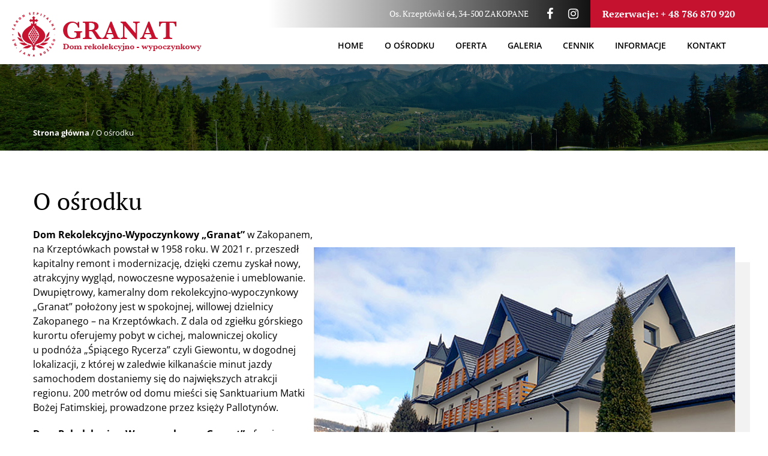

--- FILE ---
content_type: text/html; charset=UTF-8
request_url: https://domgranat.pl/o-osrodku/
body_size: 11814
content:

<!DOCTYPE html>
<html lang="pl">

<head>
<meta charset="utf-8">
<meta http-equiv="X-UA-Compatible" content="IE=edge">
<meta name="viewport" content="width=device-width, initial-scale=1">


<link rel="stylesheet" href="https://domgranat.pl/wp-content/themes/granatthemes/style/animate.css">

<meta name='robots' content='index, follow, max-image-preview:large, max-snippet:-1, max-video-preview:-1' />

	<!-- This site is optimized with the Yoast SEO plugin v24.1 - https://yoast.com/wordpress/plugins/seo/ -->
	<title>O ośrodku - Granat - noclegi w Zakopanem</title>
	<link rel="canonical" href="https://domgranat.pl/o-osrodku/" />
	<meta property="og:locale" content="pl_PL" />
	<meta property="og:type" content="article" />
	<meta property="og:title" content="O ośrodku - Granat - noclegi w Zakopanem" />
	<meta property="og:description" content="O&nbsp;ośrodku Dom Rekolekcyjno-Wypoczynkowy „Granat” w&nbsp;Zakopanem, na&nbsp;Krzeptówkach powstał w&nbsp;1958 roku. W&nbsp;2021 r. przeszedł kapitalny remont i&nbsp;modernizację, dzięki czemu zyskał nowy, atrakcyjny wygląd, nowoczesne wyposażenie i&nbsp;umeblowanie. Dwupiętrowy, kameralny dom rekolekcyjno-wypoczynkowy „Granat” położony jest w&nbsp;spokojnej, willowej dzielnicy Zakopanego – na&nbsp;Krzeptówkach. Z&nbsp;dala od&nbsp;zgiełku górskiego kurortu oferujemy pobyt w&nbsp;cichej, malowniczej okolicy u&nbsp;podnóża „Śpiącego Rycerza” czyli Giewontu, w&nbsp;dogodnej lokalizacji, z&nbsp;której&nbsp;w&nbsp;zaledwie kilkanaście [&hellip;]" />
	<meta property="og:url" content="https://domgranat.pl/o-osrodku/" />
	<meta property="og:site_name" content="Granat - noclegi w Zakopanem" />
	<meta property="article:modified_time" content="2025-01-03T09:16:37+00:00" />
	<meta property="og:image" content="https://domgranat.pl/wp-content/uploads/2022/01/Aboout-granat.jpg" />
	<meta property="og:image:width" content="706" />
	<meta property="og:image:height" content="530" />
	<meta property="og:image:type" content="image/jpeg" />
	<meta name="twitter:card" content="summary_large_image" />
	<meta name="twitter:label1" content="Szacowany czas czytania" />
	<meta name="twitter:data1" content="4 minuty" />
	<script type="application/ld+json" class="yoast-schema-graph">{"@context":"https://schema.org","@graph":[{"@type":"WebPage","@id":"https://domgranat.pl/o-osrodku/","url":"https://domgranat.pl/o-osrodku/","name":"O ośrodku - Granat - noclegi w Zakopanem","isPartOf":{"@id":"https://domgranat.pl/#website"},"primaryImageOfPage":{"@id":"https://domgranat.pl/o-osrodku/#primaryimage"},"image":{"@id":"https://domgranat.pl/o-osrodku/#primaryimage"},"thumbnailUrl":"https://domgranat.pl/wp-content/uploads/2022/01/Aboout-granat.jpg","datePublished":"2022-01-26T14:16:29+00:00","dateModified":"2025-01-03T09:16:37+00:00","breadcrumb":{"@id":"https://domgranat.pl/o-osrodku/#breadcrumb"},"inLanguage":"pl-PL","potentialAction":[{"@type":"ReadAction","target":["https://domgranat.pl/o-osrodku/"]}]},{"@type":"ImageObject","inLanguage":"pl-PL","@id":"https://domgranat.pl/o-osrodku/#primaryimage","url":"https://domgranat.pl/wp-content/uploads/2022/01/Aboout-granat.jpg","contentUrl":"https://domgranat.pl/wp-content/uploads/2022/01/Aboout-granat.jpg","width":706,"height":530},{"@type":"BreadcrumbList","@id":"https://domgranat.pl/o-osrodku/#breadcrumb","itemListElement":[{"@type":"ListItem","position":1,"name":"Home","item":"https://domgranat.pl/"},{"@type":"ListItem","position":2,"name":"O ośrodku"}]},{"@type":"WebSite","@id":"https://domgranat.pl/#website","url":"https://domgranat.pl/","name":"Granat - noclegi w Zakopanem","description":"","potentialAction":[{"@type":"SearchAction","target":{"@type":"EntryPoint","urlTemplate":"https://domgranat.pl/?s={search_term_string}"},"query-input":{"@type":"PropertyValueSpecification","valueRequired":true,"valueName":"search_term_string"}}],"inLanguage":"pl-PL"}]}</script>
	<!-- / Yoast SEO plugin. -->


<link rel="alternate" title="oEmbed (JSON)" type="application/json+oembed" href="https://domgranat.pl/wp-json/oembed/1.0/embed?url=https%3A%2F%2Fdomgranat.pl%2Fo-osrodku%2F" />
<link rel="alternate" title="oEmbed (XML)" type="text/xml+oembed" href="https://domgranat.pl/wp-json/oembed/1.0/embed?url=https%3A%2F%2Fdomgranat.pl%2Fo-osrodku%2F&#038;format=xml" />
<style id='wp-img-auto-sizes-contain-inline-css' type='text/css'>
img:is([sizes=auto i],[sizes^="auto," i]){contain-intrinsic-size:3000px 1500px}
/*# sourceURL=wp-img-auto-sizes-contain-inline-css */
</style>
<link rel='stylesheet' id='wp-block-library-css' href='https://domgranat.pl/wp-includes/css/dist/block-library/style.min.css?ver=6.9' type='text/css' media='all' />
<style id='wp-block-library-inline-css' type='text/css'>
/*wp_block_styles_on_demand_placeholder:694d80b184845*/
/*# sourceURL=wp-block-library-inline-css */
</style>
<style id='classic-theme-styles-inline-css' type='text/css'>
/*! This file is auto-generated */
.wp-block-button__link{color:#fff;background-color:#32373c;border-radius:9999px;box-shadow:none;text-decoration:none;padding:calc(.667em + 2px) calc(1.333em + 2px);font-size:1.125em}.wp-block-file__button{background:#32373c;color:#fff;text-decoration:none}
/*# sourceURL=/wp-includes/css/classic-themes.min.css */
</style>
<style id='responsive-menu-inline-css' type='text/css'>
/** This file is major component of this plugin so please don't try to edit here. */
#rmp_menu_trigger-116 {
  width: 55px;
  height: 55px;
  position: absolute;
  top: 15px;
  border-radius: 5px;
  display: none;
  text-decoration: none;
  right: 5%;
  background: #000000;
  transition: transform 0.5s, background-color 0.5s;
}
#rmp_menu_trigger-116:hover, #rmp_menu_trigger-116:focus {
  background: #000000;
  text-decoration: unset;
}
#rmp_menu_trigger-116.is-active {
  background: #000000;
}
#rmp_menu_trigger-116 .rmp-trigger-box {
  width: 25px;
  color: #ffffff;
}
#rmp_menu_trigger-116 .rmp-trigger-icon-active, #rmp_menu_trigger-116 .rmp-trigger-text-open {
  display: none;
}
#rmp_menu_trigger-116.is-active .rmp-trigger-icon-active, #rmp_menu_trigger-116.is-active .rmp-trigger-text-open {
  display: inline;
}
#rmp_menu_trigger-116.is-active .rmp-trigger-icon-inactive, #rmp_menu_trigger-116.is-active .rmp-trigger-text {
  display: none;
}
#rmp_menu_trigger-116 .rmp-trigger-label {
  color: #ffffff;
  pointer-events: none;
  line-height: 13px;
  font-family: inherit;
  font-size: 14px;
  display: inline;
  text-transform: inherit;
}
#rmp_menu_trigger-116 .rmp-trigger-label.rmp-trigger-label-top {
  display: block;
  margin-bottom: 12px;
}
#rmp_menu_trigger-116 .rmp-trigger-label.rmp-trigger-label-bottom {
  display: block;
  margin-top: 12px;
}
#rmp_menu_trigger-116 .responsive-menu-pro-inner {
  display: block;
}
#rmp_menu_trigger-116 .rmp-trigger-icon-inactive .rmp-font-icon {
  color: #ffffff;
}
#rmp_menu_trigger-116 .responsive-menu-pro-inner, #rmp_menu_trigger-116 .responsive-menu-pro-inner::before, #rmp_menu_trigger-116 .responsive-menu-pro-inner::after {
  width: 25px;
  height: 3px;
  background-color: #ffffff;
  border-radius: 4px;
  position: absolute;
}
#rmp_menu_trigger-116 .rmp-trigger-icon-active .rmp-font-icon {
  color: #ffffff;
}
#rmp_menu_trigger-116.is-active .responsive-menu-pro-inner, #rmp_menu_trigger-116.is-active .responsive-menu-pro-inner::before, #rmp_menu_trigger-116.is-active .responsive-menu-pro-inner::after {
  background-color: #ffffff;
}
#rmp_menu_trigger-116:hover .rmp-trigger-icon-inactive .rmp-font-icon {
  color: #ffffff;
}
#rmp_menu_trigger-116:not(.is-active):hover .responsive-menu-pro-inner, #rmp_menu_trigger-116:not(.is-active):hover .responsive-menu-pro-inner::before, #rmp_menu_trigger-116:not(.is-active):hover .responsive-menu-pro-inner::after {
  background-color: #ffffff;
}
#rmp_menu_trigger-116 .responsive-menu-pro-inner::before {
  top: 5px;
}
#rmp_menu_trigger-116 .responsive-menu-pro-inner::after {
  bottom: 5px;
}
#rmp_menu_trigger-116.is-active .responsive-menu-pro-inner::after {
  bottom: 0;
}
/* Hamburger menu styling */
@media screen and (max-width: 800px) {
  /** Menu Title Style */
  /** Menu Additional Content Style */
  #nav {
    display: none !important;
  }
  #rmp_menu_trigger-116 {
    display: block;
  }
  #rmp-container-116 {
    position: fixed;
    top: 0;
    margin: 0;
    transition: transform 0.5s;
    overflow: auto;
    display: block;
    width: 75%;
    background-color: #212121;
    background-image: url("");
    height: 100%;
    left: 0;
    padding-top: 0px;
    padding-left: 0px;
    padding-bottom: 0px;
    padding-right: 0px;
  }
  #rmp-menu-wrap-116 {
    padding-top: 0px;
    padding-left: 0px;
    padding-bottom: 0px;
    padding-right: 0px;
    background-color: #212121;
  }
  #rmp-menu-wrap-116 .rmp-menu, #rmp-menu-wrap-116 .rmp-submenu {
    width: 100%;
    box-sizing: border-box;
    margin: 0;
    padding: 0;
  }
  #rmp-menu-wrap-116 .rmp-submenu-depth-1 .rmp-menu-item-link {
    padding-left: 10%;
  }
  #rmp-menu-wrap-116 .rmp-submenu-depth-2 .rmp-menu-item-link {
    padding-left: 15%;
  }
  #rmp-menu-wrap-116 .rmp-submenu-depth-3 .rmp-menu-item-link {
    padding-left: 20%;
  }
  #rmp-menu-wrap-116 .rmp-submenu-depth-4 .rmp-menu-item-link {
    padding-left: 25%;
  }
  #rmp-menu-wrap-116 .rmp-submenu.rmp-submenu-open {
    display: block;
  }
  #rmp-menu-wrap-116 .rmp-menu-item {
    width: 100%;
    list-style: none;
    margin: 0;
  }
  #rmp-menu-wrap-116 .rmp-menu-item-link {
    height: 40px;
    line-height: 40px;
    font-size: 15px;
    border-bottom: 1px solid #212121;
    font-family: inherit;
    color: #ffffff;
    text-align: left;
    background-color: #212121;
    font-weight: normal;
    letter-spacing: 0px;
    display: block;
    box-sizing: border-box;
    width: 100%;
    text-decoration: none;
    position: relative;
    overflow: hidden;
    transition: background-color 0.5s, border-color 0.5s, 0.5s;
    padding: 0 5%;
    padding-right: 50px;
  }
  #rmp-menu-wrap-116 .rmp-menu-item-link:after, #rmp-menu-wrap-116 .rmp-menu-item-link:before {
    display: none;
  }
  #rmp-menu-wrap-116 .rmp-menu-item-link:hover, #rmp-menu-wrap-116 .rmp-menu-item-link:focus {
    color: #ffffff;
    border-color: #212121;
    background-color: #3f3f3f;
  }
  #rmp-menu-wrap-116 .rmp-menu-item-link:focus {
    outline: none;
    border-color: unset;
    box-shadow: unset;
  }
  #rmp-menu-wrap-116 .rmp-menu-item-link .rmp-font-icon {
    height: 40px;
    line-height: 40px;
    margin-right: 10px;
    font-size: 15px;
  }
  #rmp-menu-wrap-116 .rmp-menu-current-item .rmp-menu-item-link {
    color: #ffffff;
    border-color: #212121;
    background-color: #212121;
  }
  #rmp-menu-wrap-116 .rmp-menu-current-item .rmp-menu-item-link:hover, #rmp-menu-wrap-116 .rmp-menu-current-item .rmp-menu-item-link:focus {
    color: #ffffff;
    border-color: #3f3f3f;
    background-color: #3f3f3f;
  }
  #rmp-menu-wrap-116 .rmp-menu-subarrow {
    position: absolute;
    top: 0;
    bottom: 0;
    text-align: center;
    overflow: hidden;
    background-size: cover;
    overflow: hidden;
    right: 0;
    border-left-style: solid;
    border-left-color: #212121;
    border-left-width: 1px;
    height: 40px;
    width: 40px;
    color: #ffffff;
    background-color: #212121;
  }
  #rmp-menu-wrap-116 .rmp-menu-subarrow svg {
    fill: #ffffff;
  }
  #rmp-menu-wrap-116 .rmp-menu-subarrow:hover {
    color: #ffffff;
    border-color: #3f3f3f;
    background-color: #3f3f3f;
  }
  #rmp-menu-wrap-116 .rmp-menu-subarrow:hover svg {
    fill: #ffffff;
  }
  #rmp-menu-wrap-116 .rmp-menu-subarrow .rmp-font-icon {
    margin-right: unset;
  }
  #rmp-menu-wrap-116 .rmp-menu-subarrow * {
    vertical-align: middle;
    line-height: 40px;
  }
  #rmp-menu-wrap-116 .rmp-menu-subarrow-active {
    display: block;
    background-size: cover;
    color: #ffffff;
    border-color: #212121;
    background-color: #212121;
  }
  #rmp-menu-wrap-116 .rmp-menu-subarrow-active svg {
    fill: #ffffff;
  }
  #rmp-menu-wrap-116 .rmp-menu-subarrow-active:hover {
    color: #ffffff;
    border-color: #3f3f3f;
    background-color: #3f3f3f;
  }
  #rmp-menu-wrap-116 .rmp-menu-subarrow-active:hover svg {
    fill: #ffffff;
  }
  #rmp-menu-wrap-116 .rmp-submenu {
    display: none;
  }
  #rmp-menu-wrap-116 .rmp-submenu .rmp-menu-item-link {
    height: 40px;
    line-height: 40px;
    letter-spacing: 0px;
    font-size: 15px;
    border-bottom: 0px solid #1d4354;
    font-family: inherit;
    font-weight: normal;
    color: #fff;
    text-align: left;
    background-color: inherit;
  }
  #rmp-menu-wrap-116 .rmp-submenu .rmp-menu-item-link:hover, #rmp-menu-wrap-116 .rmp-submenu .rmp-menu-item-link:focus {
    color: #fff;
    border-color: #1d4354;
    background-color: inherit;
  }
  #rmp-menu-wrap-116 .rmp-submenu .rmp-menu-current-item .rmp-menu-item-link {
    color: #fff;
    border-color: #1d4354;
    background-color: inherit;
  }
  #rmp-menu-wrap-116 .rmp-submenu .rmp-menu-current-item .rmp-menu-item-link:hover, #rmp-menu-wrap-116 .rmp-submenu .rmp-menu-current-item .rmp-menu-item-link:focus {
    color: #fff;
    border-color: #3f3f3f;
    background-color: inherit;
  }
  #rmp-menu-wrap-116 .rmp-submenu .rmp-menu-subarrow {
    right: 0;
    border-right: unset;
    border-left-style: solid;
    border-left-color: #1d4354;
    border-left-width: 0px;
    height: 39px;
    line-height: 39px;
    width: 40px;
    color: #fff;
    background-color: inherit;
  }
  #rmp-menu-wrap-116 .rmp-submenu .rmp-menu-subarrow:hover {
    color: #fff;
    border-color: #3f3f3f;
    background-color: inherit;
  }
  #rmp-menu-wrap-116 .rmp-submenu .rmp-menu-subarrow-active {
    color: #fff;
    border-color: #1d4354;
    background-color: inherit;
  }
  #rmp-menu-wrap-116 .rmp-submenu .rmp-menu-subarrow-active:hover {
    color: #fff;
    border-color: #3f3f3f;
    background-color: inherit;
  }
  #rmp-menu-wrap-116 .rmp-menu-item-description {
    margin: 0;
    padding: 5px 5%;
    opacity: 0.8;
    color: #ffffff;
  }
  #rmp-search-box-116 {
    display: block;
    padding-top: 0px;
    padding-left: 5%;
    padding-bottom: 0px;
    padding-right: 5%;
  }
  #rmp-search-box-116 .rmp-search-form {
    margin: 0;
  }
  #rmp-search-box-116 .rmp-search-box {
    background: #ffffff;
    border: 1px solid #dadada;
    color: #333333;
    width: 100%;
    padding: 0 5%;
    border-radius: 30px;
    height: 45px;
    -webkit-appearance: none;
  }
  #rmp-search-box-116 .rmp-search-box::placeholder {
    color: #c7c7cd;
  }
  #rmp-search-box-116 .rmp-search-box:focus {
    background-color: #ffffff;
    outline: 2px solid #dadada;
    color: #333333;
  }
  #rmp-menu-title-116 {
    background-color: #212121;
    color: #ffffff;
    text-align: center;
    font-size: 13px;
    padding-top: 10%;
    padding-left: 5%;
    padding-bottom: 0%;
    padding-right: 5%;
    font-weight: 400;
    transition: background-color 0.5s, border-color 0.5s, color 0.5s;
  }
  #rmp-menu-title-116:hover {
    background-color: #212121;
    color: #ffffff;
  }
  #rmp-menu-title-116 > .rmp-menu-title-link {
    color: #ffffff;
    width: 100%;
    background-color: unset;
    text-decoration: none;
  }
  #rmp-menu-title-116 > .rmp-menu-title-link:hover {
    color: #ffffff;
  }
  #rmp-menu-title-116 .rmp-font-icon {
    font-size: 13px;
  }
  #rmp-menu-additional-content-116 {
    padding-top: 15px;
    padding-left: 15px;
    padding-bottom: 15px;
    padding-right: 15px;
    color: #ffffff;
    text-align: left;
    font-size: 14px;
  }
}
/**
This file contents common styling of menus.
*/
.rmp-container {
  display: none;
  visibility: visible;
  padding: 0px 0px 0px 0px;
  z-index: 99998;
  transition: all 0.3s;
  /** Scrolling bar in menu setting box **/
}
.rmp-container.rmp-fade-top, .rmp-container.rmp-fade-left, .rmp-container.rmp-fade-right, .rmp-container.rmp-fade-bottom {
  display: none;
}
.rmp-container.rmp-slide-left, .rmp-container.rmp-push-left {
  transform: translateX(-100%);
  -ms-transform: translateX(-100%);
  -webkit-transform: translateX(-100%);
  -moz-transform: translateX(-100%);
}
.rmp-container.rmp-slide-left.rmp-menu-open, .rmp-container.rmp-push-left.rmp-menu-open {
  transform: translateX(0);
  -ms-transform: translateX(0);
  -webkit-transform: translateX(0);
  -moz-transform: translateX(0);
}
.rmp-container.rmp-slide-right, .rmp-container.rmp-push-right {
  transform: translateX(100%);
  -ms-transform: translateX(100%);
  -webkit-transform: translateX(100%);
  -moz-transform: translateX(100%);
}
.rmp-container.rmp-slide-right.rmp-menu-open, .rmp-container.rmp-push-right.rmp-menu-open {
  transform: translateX(0);
  -ms-transform: translateX(0);
  -webkit-transform: translateX(0);
  -moz-transform: translateX(0);
}
.rmp-container.rmp-slide-top, .rmp-container.rmp-push-top {
  transform: translateY(-100%);
  -ms-transform: translateY(-100%);
  -webkit-transform: translateY(-100%);
  -moz-transform: translateY(-100%);
}
.rmp-container.rmp-slide-top.rmp-menu-open, .rmp-container.rmp-push-top.rmp-menu-open {
  transform: translateY(0);
  -ms-transform: translateY(0);
  -webkit-transform: translateY(0);
  -moz-transform: translateY(0);
}
.rmp-container.rmp-slide-bottom, .rmp-container.rmp-push-bottom {
  transform: translateY(100%);
  -ms-transform: translateY(100%);
  -webkit-transform: translateY(100%);
  -moz-transform: translateY(100%);
}
.rmp-container.rmp-slide-bottom.rmp-menu-open, .rmp-container.rmp-push-bottom.rmp-menu-open {
  transform: translateX(0);
  -ms-transform: translateX(0);
  -webkit-transform: translateX(0);
  -moz-transform: translateX(0);
}
.rmp-container::-webkit-scrollbar {
  width: 0px;
}
.rmp-container ::-webkit-scrollbar-track {
  box-shadow: inset 0 0 5px transparent;
}
.rmp-container ::-webkit-scrollbar-thumb {
  background: transparent;
}
.rmp-container ::-webkit-scrollbar-thumb:hover {
  background: transparent;
}
.rmp-container .rmp-menu-wrap .rmp-menu {
  transition: none;
  border-radius: 0;
  box-shadow: none;
  background: none;
  border: 0;
  bottom: auto;
  box-sizing: border-box;
  clip: auto;
  color: #666;
  display: block;
  float: none;
  font-family: inherit;
  font-size: 14px;
  height: auto;
  left: auto;
  line-height: 1.7;
  list-style-type: none;
  margin: 0;
  min-height: auto;
  max-height: none;
  opacity: 1;
  outline: none;
  overflow: visible;
  padding: 0;
  position: relative;
  pointer-events: auto;
  right: auto;
  text-align: left;
  text-decoration: none;
  text-indent: 0;
  text-transform: none;
  transform: none;
  top: auto;
  visibility: inherit;
  width: auto;
  word-wrap: break-word;
  white-space: normal;
}
.rmp-container .rmp-menu-additional-content {
  display: block;
  word-break: break-word;
}
.rmp-container .rmp-menu-title {
  display: flex;
  flex-direction: column;
}
.rmp-container .rmp-menu-title .rmp-menu-title-image {
  max-width: 100%;
  margin-bottom: 15px;
  display: block;
  margin: auto;
  margin-bottom: 15px;
}
button.rmp_menu_trigger {
  z-index: 999999;
  overflow: hidden;
  outline: none;
  border: 0;
  display: none;
  margin: 0;
  transition: transform 0.5s, background-color 0.5s;
  padding: 0;
}
button.rmp_menu_trigger .responsive-menu-pro-inner::before, button.rmp_menu_trigger .responsive-menu-pro-inner::after {
  content: "";
  display: block;
}
button.rmp_menu_trigger .responsive-menu-pro-inner::before {
  top: 10px;
}
button.rmp_menu_trigger .responsive-menu-pro-inner::after {
  bottom: 10px;
}
button.rmp_menu_trigger .rmp-trigger-box {
  width: 40px;
  display: inline-block;
  position: relative;
  pointer-events: none;
  vertical-align: super;
}
/*  Menu Trigger Boring Animation */
.rmp-menu-trigger-boring .responsive-menu-pro-inner {
  transition-property: none;
}
.rmp-menu-trigger-boring .responsive-menu-pro-inner::after, .rmp-menu-trigger-boring .responsive-menu-pro-inner::before {
  transition-property: none;
}
.rmp-menu-trigger-boring.is-active .responsive-menu-pro-inner {
  transform: rotate(45deg);
}
.rmp-menu-trigger-boring.is-active .responsive-menu-pro-inner:before {
  top: 0;
  opacity: 0;
}
.rmp-menu-trigger-boring.is-active .responsive-menu-pro-inner:after {
  bottom: 0;
  transform: rotate(-90deg);
}

/*# sourceURL=responsive-menu-inline-css */
</style>
<link rel='stylesheet' id='dashicons-css' href='https://domgranat.pl/wp-includes/css/dashicons.min.css?ver=6.9' type='text/css' media='all' />
<link rel='stylesheet' id='main-styles-css' href='https://domgranat.pl/wp-content/themes/granatthemes/style.css?ver=1645539055' type='text/css' media='' />
<link rel='stylesheet' id='wp-block-heading-css' href='https://domgranat.pl/wp-includes/blocks/heading/style.min.css?ver=6.9' type='text/css' media='all' />
<link rel='stylesheet' id='wp-block-paragraph-css' href='https://domgranat.pl/wp-includes/blocks/paragraph/style.min.css?ver=6.9' type='text/css' media='all' />
<script type="text/javascript" src="https://domgranat.pl/wp-includes/js/jquery/jquery.min.js?ver=3.7.1" id="jquery-core-js"></script>
<script type="text/javascript" src="https://domgranat.pl/wp-includes/js/jquery/jquery-migrate.min.js?ver=3.4.1" id="jquery-migrate-js"></script>
<script type="text/javascript" id="rmp_menu_scripts-js-extra">
/* <![CDATA[ */
var rmp_menu = {"ajaxURL":"https://domgranat.pl/wp-admin/admin-ajax.php","wp_nonce":"3a571a2e71","menu":[{"menu_theme":"Default","theme_type":"default","theme_location_menu":"0","submenu_submenu_arrow_width":"40","submenu_submenu_arrow_width_unit":"px","submenu_submenu_arrow_height":"39","submenu_submenu_arrow_height_unit":"px","submenu_arrow_position":"right","submenu_sub_arrow_background_colour":"","submenu_sub_arrow_background_hover_colour":"","submenu_sub_arrow_background_colour_active":"","submenu_sub_arrow_background_hover_colour_active":"","submenu_sub_arrow_border_width":"","submenu_sub_arrow_border_width_unit":"px","submenu_sub_arrow_border_colour":"#1d4354","submenu_sub_arrow_border_hover_colour":"#3f3f3f","submenu_sub_arrow_border_colour_active":"#1d4354","submenu_sub_arrow_border_hover_colour_active":"#3f3f3f","submenu_sub_arrow_shape_colour":"#fff","submenu_sub_arrow_shape_hover_colour":"#fff","submenu_sub_arrow_shape_colour_active":"#fff","submenu_sub_arrow_shape_hover_colour_active":"#fff","use_header_bar":"off","header_bar_items_order":{"logo":"off","title":"on","additional content":"off","menu":"on","search":"off"},"header_bar_title":"Responsive Menu","header_bar_html_content":"","header_bar_logo":"","header_bar_logo_link":"","header_bar_logo_width":"","header_bar_logo_width_unit":"%","header_bar_logo_height":"","header_bar_logo_height_unit":"px","header_bar_height":"80","header_bar_height_unit":"px","header_bar_padding":{"top":"0px","right":"5%","bottom":"0px","left":"5%"},"header_bar_font":"","header_bar_font_size":"14","header_bar_font_size_unit":"px","header_bar_text_color":"#ffffff","header_bar_background_color":"#1d4354","header_bar_breakpoint":"8000","header_bar_position_type":"fixed","header_bar_adjust_page":"on","header_bar_scroll_enable":"off","header_bar_scroll_background_color":"#36bdf6","mobile_breakpoint":"600","tablet_breakpoint":"800","transition_speed":"0.5","sub_menu_speed":"0.2","show_menu_on_page_load":"off","menu_disable_scrolling":"off","menu_overlay":"off","menu_overlay_colour":"rgba(0,0,0,0.7)","desktop_menu_width":"","desktop_menu_width_unit":"%","desktop_menu_positioning":"absolute","desktop_menu_side":"left","desktop_menu_to_hide":"","use_current_theme_location":"off","mega_menu":{"225":"off","227":"off","229":"off","228":"off","226":"off"},"desktop_submenu_open_animation":"none","desktop_submenu_open_animation_speed":"100ms","desktop_submenu_open_on_click":"off","desktop_menu_hide_and_show":"off","menu_name":"Default Menu","menu_to_use":"3","different_menu_for_mobile":"off","menu_to_use_in_mobile":"main-menu","use_mobile_menu":"on","use_tablet_menu":"on","use_desktop_menu":"off","menu_display_on":"all-pages","menu_to_hide":"#nav","submenu_descriptions_on":"off","custom_walker":"","menu_background_colour":"#212121","menu_depth":"5","smooth_scroll_on":"off","smooth_scroll_speed":"500","menu_font_icons":{"id":["225"],"icon":[""]},"menu_links_height":"40","menu_links_height_unit":"px","menu_links_line_height":"40","menu_links_line_height_unit":"px","menu_depth_0":"5","menu_depth_0_unit":"%","menu_font_size":"15","menu_font_size_unit":"px","menu_font":"","menu_font_weight":"normal","menu_text_alignment":"left","menu_text_letter_spacing":"","menu_word_wrap":"off","menu_link_colour":"#ffffff","menu_link_hover_colour":"#ffffff","menu_current_link_colour":"#ffffff","menu_current_link_hover_colour":"#ffffff","menu_item_background_colour":"#212121","menu_item_background_hover_colour":"#3f3f3f","menu_current_item_background_colour":"#212121","menu_current_item_background_hover_colour":"#3f3f3f","menu_border_width":"1","menu_border_width_unit":"px","menu_item_border_colour":"#212121","menu_item_border_colour_hover":"#212121","menu_current_item_border_colour":"#212121","menu_current_item_border_hover_colour":"#3f3f3f","submenu_links_height":"40","submenu_links_height_unit":"px","submenu_links_line_height":"40","submenu_links_line_height_unit":"px","menu_depth_side":"left","menu_depth_1":"10","menu_depth_1_unit":"%","menu_depth_2":"15","menu_depth_2_unit":"%","menu_depth_3":"20","menu_depth_3_unit":"%","menu_depth_4":"25","menu_depth_4_unit":"%","submenu_item_background_colour":"","submenu_item_background_hover_colour":"","submenu_current_item_background_colour":"","submenu_current_item_background_hover_colour":"","submenu_border_width":"","submenu_border_width_unit":"px","submenu_item_border_colour":"#1d4354","submenu_item_border_colour_hover":"#1d4354","submenu_current_item_border_colour":"#1d4354","submenu_current_item_border_hover_colour":"#3f3f3f","submenu_font_size":"15","submenu_font_size_unit":"px","submenu_font":"","submenu_font_weight":"normal","submenu_text_letter_spacing":"","submenu_text_alignment":"left","submenu_link_colour":"#fff","submenu_link_hover_colour":"#fff","submenu_current_link_colour":"#fff","submenu_current_link_hover_colour":"#fff","inactive_arrow_shape":"\u25bc","active_arrow_shape":"\u25b2","inactive_arrow_font_icon":"","active_arrow_font_icon":"","inactive_arrow_image":"","active_arrow_image":"","submenu_arrow_width":"40","submenu_arrow_width_unit":"px","submenu_arrow_height":"40","submenu_arrow_height_unit":"px","arrow_position":"right","menu_sub_arrow_shape_colour":"#ffffff","menu_sub_arrow_shape_hover_colour":"#ffffff","menu_sub_arrow_shape_colour_active":"#ffffff","menu_sub_arrow_shape_hover_colour_active":"#ffffff","menu_sub_arrow_border_width":"1","menu_sub_arrow_border_width_unit":"px","menu_sub_arrow_border_colour":"#212121","menu_sub_arrow_border_hover_colour":"#3f3f3f","menu_sub_arrow_border_colour_active":"#212121","menu_sub_arrow_border_hover_colour_active":"#3f3f3f","menu_sub_arrow_background_colour":"#212121","menu_sub_arrow_background_hover_colour":"#3f3f3f","menu_sub_arrow_background_colour_active":"#212121","menu_sub_arrow_background_hover_colour_active":"#3f3f3f","fade_submenus":"off","fade_submenus_side":"left","fade_submenus_delay":"100","fade_submenus_speed":"500","use_slide_effect":"off","slide_effect_back_to_text":"Back","accordion_animation":"off","auto_expand_all_submenus":"off","auto_expand_current_submenus":"off","menu_item_click_to_trigger_submenu":"off","button_width":"55","button_width_unit":"px","button_height":"55","button_height_unit":"px","button_background_colour":"#000000","button_background_colour_hover":"#000000","button_background_colour_active":"#000000","toggle_button_border_radius":"5","button_transparent_background":"off","button_left_or_right":"right","button_position_type":"absolute","button_distance_from_side":"5","button_distance_from_side_unit":"%","button_top":"15","button_top_unit":"px","button_push_with_animation":"off","button_click_animation":"boring","button_line_margin":"5","button_line_margin_unit":"px","button_line_width":"25","button_line_width_unit":"px","button_line_height":"3","button_line_height_unit":"px","button_line_colour":"#ffffff","button_line_colour_hover":"#ffffff","button_line_colour_active":"#ffffff","button_font_icon":"","button_font_icon_when_clicked":"","button_image":"","button_image_when_clicked":"","button_title":"","button_title_open":"","button_title_position":"left","menu_container_columns":"","button_font":"","button_font_size":"14","button_font_size_unit":"px","button_title_line_height":"13","button_title_line_height_unit":"px","button_text_colour":"#ffffff","button_trigger_type_click":"on","button_trigger_type_hover":"off","button_click_trigger":"#responsive-menu-button","items_order":{"title":"","menu":"on","additional content":"on","search":""},"menu_title":"","menu_title_link":"","menu_title_link_location":"_self","menu_title_image":"","menu_title_font_icon":"","menu_title_section_padding":{"top":"10%","right":"5%","bottom":"0%","left":"5%"},"menu_title_background_colour":"#212121","menu_title_background_hover_colour":"#212121","menu_title_font_size":"13","menu_title_font_size_unit":"px","menu_title_alignment":"center","menu_title_font_weight":"400","menu_title_font_family":"","menu_title_colour":"#ffffff","menu_title_hover_colour":"#ffffff","menu_title_image_width":"","menu_title_image_width_unit":"%","menu_title_image_height":"","menu_title_image_height_unit":"px","menu_additional_content":"DOM REKOLEKCYJNO-WYPOCZYNKOWY \u201eGRANAT\u201d\r\n\u003C/br\u003E\u003C/br\u003E\r\nOs. Krzept\u00f3wki 64\r\n\u003C/br\u003E\r\n34-500 ZAKOPANE\r\n\u003C/br\u003E\r\nNIP: 526 10 16 250\r\n\u003C/br\u003E\u003C/br\u003E\r\n\r\n\r\nKONTAKT\u003C/br\u003E\r\n(+48) 690 688 470\r\n\u003C/br\u003E\u003C/br\u003E\r\nREZERWACJE\u003C/br\u003E\r\n(+48) 786 870 920","menu_additional_section_padding":{"top":"15px","right":"15px","bottom":"15px","left":"15px"},"menu_additional_content_font_size":"14","menu_additional_content_font_size_unit":"px","menu_additional_content_alignment":"left","menu_additional_content_colour":"#ffffff","menu_search_box_text":"Search","menu_search_box_code":"","menu_search_section_padding":{"top":"0px","right":"5%","bottom":"0px","left":"5%"},"menu_search_box_height":"45","menu_search_box_height_unit":"px","menu_search_box_border_radius":"30","menu_search_box_text_colour":"#333333","menu_search_box_background_colour":"#ffffff","menu_search_box_placeholder_colour":"#c7c7cd","menu_search_box_border_colour":"#dadada","menu_section_padding":{"top":"0px","right":"0px","bottom":"0px","left":"0px"},"menu_width":"75","menu_width_unit":"%","menu_maximum_width":"","menu_maximum_width_unit":"px","menu_minimum_width":"","menu_minimum_width_unit":"px","menu_auto_height":"off","menu_container_padding":{"top":"0px","right":"0px","bottom":"0px","left":"0px"},"menu_container_background_colour":"#212121","menu_background_image":"","animation_type":"slide","menu_appear_from":"left","animation_speed":"0.5","page_wrapper":"","menu_close_on_body_click":"off","menu_close_on_scroll":"off","menu_close_on_link_click":"off","enable_touch_gestures":"off","hamburger_position_selector":"","menu_id":116,"active_toggle_contents":"\u25b2","inactive_toggle_contents":"\u25bc"}]};
//# sourceURL=rmp_menu_scripts-js-extra
/* ]]> */
</script>
<script type="text/javascript" src="https://domgranat.pl/wp-content/plugins/responsive-menu/v4.0.0/assets/js/rmp-menu.js?ver=4.5.0" id="rmp_menu_scripts-js"></script>
<link rel="https://api.w.org/" href="https://domgranat.pl/wp-json/" /><link rel="alternate" title="JSON" type="application/json" href="https://domgranat.pl/wp-json/wp/v2/pages/9" /><link rel='shortlink' href='https://domgranat.pl/?p=9' />

<!-- HTML5 shim and Respond.js for IE8 support of HTML5 elements and media queries -->
<!-- WARNING: Respond.js doesn't work if you view the page via file:// -->
<!--[if lt IE 9]>
<script src="https://oss.maxcdn.com/html5shiv/3.7.2/html5shiv.min.js"></script>
<script src="https://oss.maxcdn.com/respond/1.4.2/respond.min.js"></script>
<![endif]-->
</head>

<body class="wp-singular page-template-default page page-id-9 wp-theme-granatthemes">

    <div id="header">
        <div class="above-top">
            <div class="container">
                <div class="address">
                    Os. Krzeptówki 64, 34-500 ZAKOPANE                </div>
                <div class="social-media">
                    <a href="#"><i class="fa fa-facebook" aria-hidden="true"></i></a>
                    <a href="#"><i class="fa fa-instagram" aria-hidden="true"></i></a>
                </div>
                <div class="reservation">
                <a href="tel:+ 48 786 870 920"> Rezerwacje: + 48 786 870 920</a>
                </div>
            </div>
        </div>
        <div class="top">
            <div class="container ">

                <nav id="nav" role="navigation">

                    <div class="menu-menu-glowne-container"><ul id="menu-menu-glowne" class="menu"><li id="menu-item-22" class="menu-item menu-item-type-post_type menu-item-object-page menu-item-home menu-item-22"><a href="https://domgranat.pl/">Home</a></li>
<li id="menu-item-24" class="menu-item menu-item-type-post_type menu-item-object-page current-menu-item page_item page-item-9 current_page_item menu-item-24"><a href="https://domgranat.pl/o-osrodku/" aria-current="page">O&nbsp;ośrodku</a></li>
<li id="menu-item-25" class="menu-item menu-item-type-post_type menu-item-object-page menu-item-25"><a href="https://domgranat.pl/oferta/">Oferta</a></li>
<li id="menu-item-21" class="menu-item menu-item-type-post_type menu-item-object-page menu-item-21"><a href="https://domgranat.pl/galeria/">Galeria</a></li>
<li id="menu-item-20" class="menu-item menu-item-type-post_type menu-item-object-page menu-item-20"><a href="https://domgranat.pl/cennik/">Cennik</a></li>
<li id="menu-item-449" class="menu-item menu-item-type-post_type menu-item-object-page menu-item-449"><a href="https://domgranat.pl/informacje-dodatkowe/">Informacje</a></li>
<li id="menu-item-23" class="menu-item menu-item-type-post_type menu-item-object-page menu-item-23"><a href="https://domgranat.pl/kontakt/">Kontakt</a></li>
<li id="menu-item-334" class="button menu-item menu-item-type-post_type menu-item-object-page menu-item-334"><a href="https://domgranat.pl/kontakt/">Rezerwacje</a></li>
</ul></div>
                </nav>


            </div>
            <div class="logo">
                <a href="https://domgranat.pl"></a>
            </div>

        </div>
    </div>


    <div class="head head-9" style="background-image: url(https://domgranat.pl/wp-content/uploads/2022/02/head-7-bg.jpg);">
    <div class="breads-wrap">
        <div class="container">
            <div class="breadcrumbs" typeof="BreadcrumbList" vocab="https://schema.org/">
                <!-- Breadcrumb NavXT 7.3.0 -->
<span property="itemListElement" typeof="ListItem"><a property="item" typeof="WebPage" title="Przejdź do Granat - noclegi w Zakopanem." href="https://domgranat.pl" class="home" ><span property="name">Strona główna</span></a><meta property="position" content="1"></span>  / <span property="itemListElement" typeof="ListItem"><span property="name" class="post post-page current-item">O&nbsp;ośrodku</span><meta property="url" content="https://domgranat.pl/o-osrodku/"><meta property="position" content="2"></span>            </div>
        </div>
    </div>
</div>

<div class="pages page-9">
    <div class="container">
         
        
<div class="wp-block-columns are-vertically-aligned-center is-layout-flex wp-container-core-columns-is-layout-9d6595d7 wp-block-columns-is-layout-flex">
<div class="wp-block-column is-vertically-aligned-center is-layout-flow wp-block-column-is-layout-flow" style="flex-basis:40%">
<h1 class="wp-block-heading" id="o-osrodku">O&nbsp;ośrodku</h1>



<p><strong>Dom Rekolekcyjno-Wypoczynkowy „Granat”</strong> w&nbsp;Zakopanem, na&nbsp;Krzeptówkach powstał w&nbsp;1958 roku. W&nbsp;2021 r. przeszedł kapitalny remont i&nbsp;modernizację, dzięki czemu zyskał nowy, atrakcyjny wygląd, nowoczesne wyposażenie i&nbsp;umeblowanie. Dwupiętrowy, kameralny dom rekolekcyjno-wypoczynkowy „Granat” położony jest w&nbsp;spokojnej, willowej dzielnicy Zakopanego – na&nbsp;Krzeptówkach. Z&nbsp;dala od&nbsp;zgiełku górskiego kurortu oferujemy pobyt w&nbsp;cichej, malowniczej okolicy u&nbsp;podnóża „Śpiącego Rycerza” czyli Giewontu, w&nbsp;dogodnej lokalizacji, z&nbsp;której&nbsp;w&nbsp;zaledwie kilkanaście minut jazdy samochodem dostaniemy się do&nbsp;największych atrakcji regionu. 200 metrów od&nbsp;domu mieści się Sanktuarium Matki Bożej Fatimskiej, prowadzone przez&nbsp;księży Pallotynów. </p>



<p></p>



<p><strong>Dom Rekolekcyjno-Wypoczynkowy „Granat”</strong> oferuje noclegi w&nbsp;przygotowanych w&nbsp;tym celu pokojach na&nbsp;potrzeby osób uczestniczących w&nbsp;rekolekcjach lub wypoczywających w&nbsp;jego pomieszczeniach. Dom służy realizacji charyzmatu, zasad, misji, norm i&nbsp;wartości Zakonu św.&nbsp;Jana Bożego.&nbsp; Funkcjonowanie Domu uwzględnia religijny charakter placówki. </p>



<p></p>



<p>Wyrażenie chęci pobytu na&nbsp;jego terenie oznacza akceptację tego faktu i&nbsp;wynikających stąd konsekwencji. Placówka ma&nbsp;charakter religijny i&nbsp;wyrażenie chęci pobytu na&nbsp;jego terenie oznacza akceptację tego faktu i&nbsp;wynikających stąd konsekwencji.</p>
</div>



<div class="wp-block-column is-vertically-aligned-center is-layout-flow wp-block-column-is-layout-flow" style="flex-basis:60%">
<figure class="wp-block-image size-full image-shadows-right-down"><img fetchpriority="high" decoding="async" width="706" height="530" src="https://domgranat.pl/wp-content/uploads/2022/01/Aboout-granat.jpg" alt="" class="wp-image-53" srcset="https://domgranat.pl/wp-content/uploads/2022/01/Aboout-granat.jpg 706w, https://domgranat.pl/wp-content/uploads/2022/01/Aboout-granat-300x225.jpg 300w" sizes="(max-width: 706px) 100vw, 706px" /></figure>
</div>
</div>



<div style="height:100px" aria-hidden="true" class="wp-block-spacer"></div>



<div class="wp-block-columns are-vertically-aligned-center reverse is-layout-flex wp-container-core-columns-is-layout-9d6595d7 wp-block-columns-is-layout-flex">
<div class="wp-block-column is-vertically-aligned-center is-layout-flow wp-block-column-is-layout-flow" style="flex-basis:60%">
<figure class="wp-block-image size-full image-shadows-left-down"><img decoding="async" width="2560" height="1707" src="https://domgranat.pl/wp-content/uploads/2022/02/XT412838-HDR-scaled.jpg" alt="" class="wp-image-196"/></figure>
</div>



<div class="wp-block-column is-vertically-aligned-center is-layout-flow wp-block-column-is-layout-flow" style="flex-basis:40%">
<h2 class="wp-block-heading" id="atrakcyjna-okolica">Atrakcyjna okolica</h2>



<p>Dom sąsiaduje z&nbsp;Tatrzańskim Parkiem Narodowym. W&nbsp;odległości 700 m od&nbsp;domu znajduje się Ścieżka pod&nbsp;Reglami, która&nbsp;doprowadzi nas do&nbsp;najpiękniejszych tras spacerowych w&nbsp;tatrzańskich dolinach – Doliny Strążyskiej z&nbsp;Wodospadem Siklawica, Doliny Kościeliskiej z&nbsp;Jaskinią Mroźną czy&nbsp;Doliny Chochołowskiej z&nbsp;przepięknie kwitnącymi wiosną krokusami. Dla wytrawnych wspinaczy to&nbsp;idealna baza wypadowa w&nbsp;wyższe partie gór. W&nbsp;pobliżu Stacja Narciarska Szymoszkowa, &nbsp;Zespół Kolei Linowych na&nbsp;Gubałówkę i&nbsp;Butorowy Wierch. Dojazd na&nbsp;Krupówki około 15 minut. W&nbsp;niedalekiej okolicy znajdują się Termy Chochołowskie, Witów SKI – ośrodek narciarski, aquapark z&nbsp;leczniczymi wodami źródlanymi na&nbsp;Słowacji.</p>
</div>
</div>



<div style="height:100px" aria-hidden="true" class="wp-block-spacer"></div>



<div class="wp-block-columns are-vertically-aligned-center is-layout-flex wp-container-core-columns-is-layout-9d6595d7 wp-block-columns-is-layout-flex">
<div class="wp-block-column is-vertically-aligned-center is-layout-flow wp-block-column-is-layout-flow" style="flex-basis:40%">
<h2 class="wp-block-heading" id="atrakcyjna-okolica">Wyposażenie</h2>



<p>Dom rekolekcyjno-wypoczynkowy „Granat” posiada w&nbsp;swojej ofercie pokoje jedno i&nbsp;wieloosobowe, apartamenty, a&nbsp;także pokój dla osób z&nbsp;niepełnosprawnością.&nbsp; Większość z&nbsp;nich z&nbsp;balkonami i&nbsp;z&nbsp;pięknym widokiem na&nbsp;panoramę Tatr oraz&nbsp;górujący w&nbsp;masywie Giewont.</p>



<p>Wszystkie pokoje z&nbsp;łazienką, telewizorem (smart TV) i&nbsp;kącikiem kuchennym, w&nbsp;którym&nbsp;znajduje się lodówka, kuchenka mikrofalowa i&nbsp;czajnik elektryczny.</p>



<p><strong>Dodatkowo oferujemy:</strong></p>



<ul class="wp-block-list">
<li>Obiekt monitorowany</li>



<li>Bezpłatny, monitorowany parking</li>



<li>Bezpłatne Wi-Fi</li>
</ul>
</div>



<div class="wp-block-column is-vertically-aligned-center is-layout-flow wp-block-column-is-layout-flow" style="flex-basis:60%">
<figure class="wp-block-image size-full image-shadows-right-down"><img decoding="async" width="2560" height="1707" src="https://domgranat.pl/wp-content/uploads/2022/02/XT412910-HDR-scaled.jpg" alt="" class="wp-image-189"/></figure>
</div>
</div>



<div style="height:100px" aria-hidden="true" class="wp-block-spacer"></div>



<div class="wp-block-group"><div class="wp-block-group__inner-container is-layout-flow wp-block-group-is-layout-flow">
<h2 class="has-text-align-center wp-block-heading" id="wystroj-i-wyposazenie-pokoi">Wystrój i&nbsp;wyposażenie pokoi </h2>



<div style="height:26px" aria-hidden="true" class="wp-block-spacer"></div>



<div class="wp-block-columns is-layout-flex wp-container-core-columns-is-layout-9d6595d7 wp-block-columns-is-layout-flex">
<div class="wp-block-column is-layout-flow wp-block-column-is-layout-flow">
<figure class="wp-block-image size-full"><a href="https://domgranat.pl/pokoj-jednoosobowy/"><img loading="lazy" decoding="async" width="800" height="530" src="https://domgranat.pl/wp-content/uploads/2022/02/granat-Zakopane-pokoj-1-os.jpg" alt="" class="wp-image-341"/></a></figure>



<h3 class="has-text-align-center wp-block-heading" id="pokoj-jednoosobowy"><a href="https://domgranat.pl/pokoj-jednoosobowy/">Pokój jednoosobowy </a></h3>
</div>



<div class="wp-block-column is-layout-flow wp-block-column-is-layout-flow">
<figure class="wp-block-image size-full"><a href="https://domgranat.pl/pokoj-dwuosobowy/"><img loading="lazy" decoding="async" width="800" height="530" src="https://domgranat.pl/wp-content/uploads/2022/02/granat-Zakopane-pokoj-2-os.jpg" alt="" class="wp-image-354"/></a></figure>



<h3 class="has-text-align-center wp-block-heading" id="pokoj-jednoosobowy"><a href="https://domgranat.pl/pokoj-dwuosobowy/" data-type="page" data-id="270">Pokój dwuosobowy </a></h3>
</div>



<div class="wp-block-column is-layout-flow wp-block-column-is-layout-flow">
<figure class="wp-block-image size-full"><a href="https://domgranat.pl/pokoj-trzyosobowy/"><img loading="lazy" decoding="async" width="800" height="530" src="https://domgranat.pl/wp-content/uploads/2022/02/granat-Zakopane-pokoj-3-os.jpg" alt="" class="wp-image-342"/></a></figure>



<h3 class="has-text-align-center wp-block-heading" id="pokoj-jednoosobowy"><a href="https://domgranat.pl/pokoj-trzyosobowy/" data-type="page" data-id="274">Pokój trzyosobowy </a></h3>
</div>
</div>



<div style="height:26px" aria-hidden="true" class="wp-block-spacer"></div>



<div class="wp-block-columns is-layout-flex wp-container-core-columns-is-layout-9d6595d7 wp-block-columns-is-layout-flex">
<div class="wp-block-column is-layout-flow wp-block-column-is-layout-flow">
<figure class="wp-block-image size-full"><a href="https://domgranat.pl/apartament-2-os/"><img loading="lazy" decoding="async" width="800" height="530" src="https://domgranat.pl/wp-content/uploads/2022/02/granat-Zakopane-apartament-2os.jpg" alt="" class="wp-image-340"/></a></figure>



<h3 class="has-text-align-center wp-block-heading" id="pokoj-jednoosobowy"><a href="https://domgranat.pl/apartament-2-os/" data-type="page" data-id="421">Apartament dwuosobowy</a></h3>
</div>



<div class="wp-block-column is-layout-flow wp-block-column-is-layout-flow">
<figure class="wp-block-image size-full"><a href="https://domgranat.pl/apartament/"><img loading="lazy" decoding="async" width="800" height="530" src="https://domgranat.pl/wp-content/uploads/2022/02/granat-Zakopane-apartament.jpg" alt="" class="wp-image-339"/></a></figure>



<h3 class="has-text-align-center wp-block-heading" id="pokoj-jednoosobowy"><a href="https://domgranat.pl/apartament/" data-type="page" data-id="278">Apartament czteroosobowy</a></h3>
</div>
</div>
</div></div>



<div style="height:26px" aria-hidden="true" class="wp-block-spacer"></div>



<div style="height:26px" aria-hidden="true" class="wp-block-spacer"></div>



<div style="height:100px" aria-hidden="true" class="wp-block-spacer"></div>
    </div>
</div>


<div class="footer ">
    <div class="footer-shadow">
        <div class="container">
            <div id="text-2" class="widget widget_text"><h2 class="blockTitle">Dom Rekolekcyjno-Wypoczynkowy „Granat”</h2>			<div class="textwidget"><p>Os.&nbsp;Krzeptówki 64</p>
<p>34-500 ZAKOPANE</p>
<p>NIP: 526 10 16 250</p>
<p><a href="https://domgranat.pl/kontakt/">zobacz na&nbsp;mapie</a></p>
</div>
		</div><div id="text-3" class="widget widget_text"><h2 class="blockTitle">Kontakt</h2>			<div class="textwidget"><p><a href="mailto:recepcja.granat@bonifratrzy.pl">recepcja.granat@bonifratrzy.pl</a></p>
<h3 class="blockTitle">Rezerwacje</h3>
<p><a href="tel:48 786 870 920">+48 786 870 920</a></p>
</div>
		</div><div id="nav_menu-2" class="widget widget_nav_menu"><h2 class="blockTitle">Menu</h2><div class="menu-menu-stopka-container"><ul id="menu-menu-stopka" class="menu"><li id="menu-item-129" class="menu-item menu-item-type-post_type menu-item-object-page current-menu-item page_item page-item-9 current_page_item menu-item-129"><a href="https://domgranat.pl/o-osrodku/" aria-current="page">O&nbsp;ośrodku</a></li>
<li id="menu-item-130" class="menu-item menu-item-type-post_type menu-item-object-page menu-item-130"><a href="https://domgranat.pl/oferta/">Oferta</a></li>
<li id="menu-item-126" class="menu-item menu-item-type-post_type menu-item-object-page menu-item-126"><a href="https://domgranat.pl/cennik/">Cennik</a></li>
<li id="menu-item-127" class="menu-item menu-item-type-post_type menu-item-object-page menu-item-127"><a href="https://domgranat.pl/galeria/">Galeria</a></li>
<li id="menu-item-450" class="menu-item menu-item-type-post_type menu-item-object-page menu-item-450"><a href="https://domgranat.pl/informacje-dodatkowe/">Informacje dodatkowe</a></li>
<li id="menu-item-128" class="menu-item menu-item-type-post_type menu-item-object-page menu-item-128"><a href="https://domgranat.pl/kontakt/">Kontakt</a></li>
<li id="menu-item-125" class="menu-item menu-item-type-post_type menu-item-object-page menu-item-125"><a href="https://domgranat.pl/klauzula-informacyjna/">Klauzula informacyjna</a></li>
</ul></div></div>        </div>
        <div class="footer-under">
            <div class="container">
                <h4>Prowincja Polska Zakonu Szpitalnego św. Jana Bożego p.w. Zwiastowania Najświętszej Maryi Panny
                    Dom Rekolekcyjno-Wypoczynkowy „Granat”
                </h4>
                <p id="made"><a href="https://www.estinet.pl/">realizacja: estinet.pl</a></p>
            </div>
        </div>
    </div>
</div>


<script src="https://domgranat.pl/wp-content/themes/granatthemes/js/jquery.min.js"></script>
<script src="https://domgranat.pl/wp-content/themes/granatthemes/js/responsiveslides.min.js"></script>

<script>
    $(function() {
        $(".rslides").responsiveSlides({
            auto: true, // Boolean: Animate automatically, true or false
            speed: 500, // Integer: Speed of the transition, in milliseconds
            timeout: 6000, // Integer: Time between slide transitions, in milliseconds
            pager: true, // Boolean: Show pager, true or false
            nav: true, // Boolean: Show navigation, true or false
            random: true, // Boolean: Randomize the order of the slides, true or false
            pause: false, // Boolean: Pause on hover, true or false
            pauseControls: true, // Boolean: Pause when hovering controls, true or false
            prevText: "Previous", // String: Text for the "previous" button
            nextText: "Next", // String: Text for the "next" button
            maxwidth: "", // Integer: Max-width of the slideshow, in pixels
            navContainer: "", // Selector: Where controls should be appended to, default is after the 'ul'
            manualControls: "", // Selector: Declare custom pager navigation
            namespace: "rslides", // String: Change the default namespace used
            before: function() {}, // Function: Before callback
            after: function() {} // Function: After callback
        });
    });

</script>
<script>
    $(document).ready(function() {
        $(window).scroll(function() {
            if ($(this).scrollTop() > 300 && $(this).innerWidth <800) {
                $('#header').addClass('fixed');
            } else {
                $('#header').removeClass('fixed');
            }
        });
    });
</script>
<script>
    $(".rslides .container:after").click(function() {
        console.log("scroll to");
    });

</script>





<script type="speculationrules">
{"prefetch":[{"source":"document","where":{"and":[{"href_matches":"/*"},{"not":{"href_matches":["/wp-*.php","/wp-admin/*","/wp-content/uploads/*","/wp-content/*","/wp-content/plugins/*","/wp-content/themes/granatthemes/*","/*\\?(.+)"]}},{"not":{"selector_matches":"a[rel~=\"nofollow\"]"}},{"not":{"selector_matches":".no-prefetch, .no-prefetch a"}}]},"eagerness":"conservative"}]}
</script>
			<button type="button"  aria-controls="rmp-container-116" aria-label="Menu Trigger" id="rmp_menu_trigger-116"  class="rmp_menu_trigger rmp-menu-trigger-boring">
								<span class="rmp-trigger-box">
									<span class="responsive-menu-pro-inner"></span>
								</span>
					</button>
						<div id="rmp-container-116" class="rmp-container rmp-container rmp-slide-left">
				<div id="rmp-menu-wrap-116" class="rmp-menu-wrap"><ul id="rmp-menu-116" class="rmp-menu" role="menubar" aria-label="Default Menu"><li id="rmp-menu-item-22" class=" menu-item menu-item-type-post_type menu-item-object-page menu-item-home rmp-menu-item rmp-menu-top-level-item" role="none"><a  href="https://domgranat.pl/"  class="rmp-menu-item-link"  role="menuitem"  >Home</a></li><li id="rmp-menu-item-24" class=" menu-item menu-item-type-post_type menu-item-object-page current-menu-item page_item page-item-9 current_page_item rmp-menu-item rmp-menu-current-item rmp-menu-top-level-item" role="none"><a  href="https://domgranat.pl/o-osrodku/"  class="rmp-menu-item-link"  role="menuitem"  >O&nbsp;ośrodku</a></li><li id="rmp-menu-item-25" class=" menu-item menu-item-type-post_type menu-item-object-page rmp-menu-item rmp-menu-top-level-item" role="none"><a  href="https://domgranat.pl/oferta/"  class="rmp-menu-item-link"  role="menuitem"  >Oferta</a></li><li id="rmp-menu-item-21" class=" menu-item menu-item-type-post_type menu-item-object-page rmp-menu-item rmp-menu-top-level-item" role="none"><a  href="https://domgranat.pl/galeria/"  class="rmp-menu-item-link"  role="menuitem"  >Galeria</a></li><li id="rmp-menu-item-20" class=" menu-item menu-item-type-post_type menu-item-object-page rmp-menu-item rmp-menu-top-level-item" role="none"><a  href="https://domgranat.pl/cennik/"  class="rmp-menu-item-link"  role="menuitem"  >Cennik</a></li><li id="rmp-menu-item-449" class=" menu-item menu-item-type-post_type menu-item-object-page rmp-menu-item rmp-menu-top-level-item" role="none"><a  href="https://domgranat.pl/informacje-dodatkowe/"  class="rmp-menu-item-link"  role="menuitem"  >Informacje</a></li><li id="rmp-menu-item-23" class=" menu-item menu-item-type-post_type menu-item-object-page rmp-menu-item rmp-menu-top-level-item" role="none"><a  href="https://domgranat.pl/kontakt/"  class="rmp-menu-item-link"  role="menuitem"  >Kontakt</a></li><li id="rmp-menu-item-334" class="button menu-item menu-item-type-post_type menu-item-object-page rmp-menu-item rmp-menu-top-level-item" role="none"><a  href="https://domgranat.pl/kontakt/"  class="rmp-menu-item-link"  role="menuitem"  >Rezerwacje</a></li></ul></div>			<div id="rmp-menu-additional-content-116" class="rmp-menu-additional-content">
					DOM REKOLEKCYJNO-WYPOCZYNKOWY „GRANAT”
</br></br>
Os. Krzeptówki 64
</br>
34-500 ZAKOPANE
</br>
NIP: 526 10 16 250
</br></br>


KONTAKT</br>
(+48) 690 688 470
</br></br>
REZERWACJE</br>
(+48) 786 870 920				</div>
						</div>
			</body>

</html>


--- FILE ---
content_type: text/css
request_url: https://domgranat.pl/wp-content/themes/granatthemes/style.css?ver=1645539055
body_size: 4137
content:
@charset "utf-8";
/* CSS Document */

@charset "utf-8";
/* 
Theme Name: Granat - Dom rekreacyjno - wypoczynkowy
Theme URI: granat.pl
Author: velummarketing.pl
Version: 1.0
*/

/* roboto-100 - latin-ext */
/* pt-serif-regular - latin-ext */
@font-face { font-family: 'PT Serif'; font-style: normal; font-weight: 400; src: url('fonts/pt-serif-v16-latin-ext-regular.eot'); /* IE9 Compat Modes */ src: local(''),  url('fonts/pt-serif-v16-latin-ext-regular.eot?#iefix') format('embedded-opentype'), /* IE6-IE8 */  url('fonts/pt-serif-v16-latin-ext-regular.woff2') format('woff2'), /* Super Modern Browsers */  url('fonts/pt-serif-v16-latin-ext-regular.woff') format('woff'), /* Modern Browsers */  url('fonts/pt-serif-v16-latin-ext-regular.ttf') format('truetype'), /* Safari, Android, iOS */  url('fonts/pt-serif-v16-latin-ext-regular.svg#PTSerif') format('svg'); /* Legacy iOS */ }
/* pt-serif-700 - latin-ext */
@font-face { font-family: 'PT Serif'; font-style: normal; font-weight: 700; src: url('fonts/pt-serif-v16-latin-ext-700.eot'); /* IE9 Compat Modes */ src: local(''),  url('fonts/pt-serif-v16-latin-ext-700.eot?#iefix') format('embedded-opentype'), /* IE6-IE8 */  url('fonts/pt-serif-v16-latin-ext-700.woff2') format('woff2'), /* Super Modern Browsers */  url('fonts/pt-serif-v16-latin-ext-700.woff') format('woff'), /* Modern Browsers */  url('fonts/pt-serif-v16-latin-ext-700.ttf') format('truetype'), /* Safari, Android, iOS */  url('fonts/pt-serif-v16-latin-ext-700.svg#PTSerif') format('svg'); /* Legacy iOS */ }
/* open-sans-regular - latin-ext_latin */
@font-face {
    font-family: 'Open Sans';
    font-style: normal;
    font-weight: 400;
    src: url('fonts/open-sans-v27-latin-ext_latin-regular.eot'); /* IE9 Compat Modes */
    src: local(''),
         url('fonts/open-sans-v27-latin-ext_latin-regular.eot?#iefix') format('embedded-opentype'), /* IE6-IE8 */
         url('fonts/open-sans-v27-latin-ext_latin-regular.woff2') format('woff2'), /* Super Modern Browsers */
         url('fonts/open-sans-v27-latin-ext_latin-regular.woff') format('woff'), /* Modern Browsers */
         url('fonts/open-sans-v27-latin-ext_latin-regular.ttf') format('truetype'), /* Safari, Android, iOS */
         url('fonts/open-sans-v27-latin-ext_latin-regular.svg#OpenSans') format('svg'); /* Legacy iOS */
  }
  /* open-sans-500 - latin-ext_latin */
  @font-face {
    font-family: 'Open Sans';
    font-style: normal;
    font-weight: 500;
    src: url('fonts/open-sans-v27-latin-ext_latin-500.eot'); /* IE9 Compat Modes */
    src: local(''),
         url('fonts/open-sans-v27-latin-ext_latin-500.eot?#iefix') format('embedded-opentype'), /* IE6-IE8 */
         url('fonts/open-sans-v27-latin-ext_latin-500.woff2') format('woff2'), /* Super Modern Browsers */
         url('fonts/open-sans-v27-latin-ext_latin-500.woff') format('woff'), /* Modern Browsers */
         url('fonts/open-sans-v27-latin-ext_latin-500.ttf') format('truetype'), /* Safari, Android, iOS */
         url('fonts/open-sans-v27-latin-ext_latin-500.svg#OpenSans') format('svg'); /* Legacy iOS */
  }
  /* open-sans-700 - latin-ext_latin */
  @font-face {
    font-family: 'Open Sans';
    font-style: normal;
    font-weight: 700;
    src: url('fonts/open-sans-v27-latin-ext_latin-700.eot'); /* IE9 Compat Modes */
    src: local(''),
         url('fonts/open-sans-v27-latin-ext_latin-700.eot?#iefix') format('embedded-opentype'), /* IE6-IE8 */
         url('fonts/open-sans-v27-latin-ext_latin-700.woff2') format('woff2'), /* Super Modern Browsers */
         url('fonts/open-sans-v27-latin-ext_latin-700.woff') format('woff'), /* Modern Browsers */
         url('fonts/open-sans-v27-latin-ext_latin-700.ttf') format('truetype'), /* Safari, Android, iOS */
         url('fonts/open-sans-v27-latin-ext_latin-700.svg#OpenSans') format('svg'); /* Legacy iOS */
  }
  /* open-sans-600 - latin-ext_latin */
  @font-face {
    font-family: 'Open Sans';
    font-style: normal;
    font-weight: 600;
    src: url('fonts/open-sans-v27-latin-ext_latin-600.eot'); /* IE9 Compat Modes */
    src: local(''),
         url('fonts/open-sans-v27-latin-ext_latin-600.eot?#iefix') format('embedded-opentype'), /* IE6-IE8 */
         url('fonts/open-sans-v27-latin-ext_latin-600.woff2') format('woff2'), /* Super Modern Browsers */
         url('fonts/open-sans-v27-latin-ext_latin-600.woff') format('woff'), /* Modern Browsers */
         url('fonts/open-sans-v27-latin-ext_latin-600.ttf') format('truetype'), /* Safari, Android, iOS */
         url('fonts/open-sans-v27-latin-ext_latin-600.svg#OpenSans') format('svg'); /* Legacy iOS */
  }
  /* open-sans-800 - latin-ext_latin */
  @font-face {
    font-family: 'Open Sans';
    font-style: normal;
    font-weight: 800;
    src: url('fonts/open-sans-v27-latin-ext_latin-800.eot'); /* IE9 Compat Modes */
    src: local(''),
         url('fonts/open-sans-v27-latin-ext_latin-800.eot?#iefix') format('embedded-opentype'), /* IE6-IE8 */
         url('fonts/open-sans-v27-latin-ext_latin-800.woff2') format('woff2'), /* Super Modern Browsers */
         url('fonts/open-sans-v27-latin-ext_latin-800.woff') format('woff'), /* Modern Browsers */
         url('fonts/open-sans-v27-latin-ext_latin-800.ttf') format('truetype'), /* Safari, Android, iOS */
         url('fonts/open-sans-v27-latin-ext_latin-800.svg#OpenSans') format('svg'); /* Legacy iOS */
  }
@font-face { font-family: 'FontAwesome'; src: url('fonts/fontawesome-webfont.eot?v=4.6.3'); src: url('fonts/fontawesome-webfont.eot?#iefix&v=4.6.3') format('embedded-opentype'), url('fonts/fontawesome-webfont.woff2?v=4.6.3') format('woff2'), url('fonts/fontawesome-webfont.woff?v=4.6.3') format('woff'), url('fonts/fontawesome-webfont.ttf?v=4.6.3') format('truetype'), url('fonts/fontawesome-webfont.svg?v=4.6.3#fontawesomeregular') format('svg'); font-weight: normal; font-style: normal; }
.fa { display: inline-block; font: normal normal normal 14px/1 FontAwesome; font-size: inherit; text-rendering: auto; -webkit-font-smoothing: antialiased; -moz-osx-font-smoothing: grayscale; }
.fa-facebook:after { content: "\f09a"; display: block; }
.fa-instagram:after { content: "\f16d"; display: block; }
html, body, div, span, applet, object, iframe, h1, h2, h3, h4, h5, h6, p, blockquote, pre, a, abbr, acronym, address, big, cite, code, del, dfn, em, img, ins, kbd, q, s, samp, small, strike, strong, sub, sup, tt, var, b, u, i, center, dl, dt, dd, ol, ul, li, fieldset, form, label, legend, table, caption, tbody, tfoot, thead, tr, th, td, article, aside, canvas, details, embed, figure, figcaption, footer, header, hgroup, menu, nav, output, ruby, section, summary, time, mark, audio, video { margin: 0; padding: 0; border: 0; font-size: 100%; font: inherit; vertical-align: baseline; }
/* HTML5 display-role reset for older browsers */
article, aside, details, figcaption, figure, footer, header, hgroup, menu, nav, section { display: block; }
ol, ul { list-style: none; }
blockquote, q { quotes: none; }
blockquote:before, blockquote:after, q:before, q:after { content: ''; content: none; }
table { border-collapse: collapse; border-spacing: 0; }
a, a:hover, a:focus { text-decoration: none; color: inherit; }
img { max-width: 100%; height: auto; vertical-align: bottom }
strong { font-weight: bold; }
em { font-style: italic; }
body { font-family: 'Open Sans', Tahoma, sans-serif; font-size: 16px; line-height: 1.5; color: #000; }
h1, h2, h3, h4, h5, h6 { font-family: 'PT Serif'; line-height: 1.2; }
.container { max-width: 1170px; margin: 0 auto; position: relative; }
.home #header { position: absolute; left: 0; right: 0; top: 0; z-index: 10; }
.home #nav ul li a:hover { border-bottom: 1px solid #fff; }
.home #nav ul li a { padding: 10px 15px; display: block; color: #fff; text-transform: uppercase; font-size: 13px; }
#header { position: relative; left: 0; right: 0; top: 0; z-index: 10;-webkit-transition: all 500ms ease-in-out;
    -moz-transition: all 500ms ease-in-out;
    -ms-transition: all 500ms ease-in-out;
    -o-transition: all 500ms ease-in-out;
    transition: all 500ms ease-in-out; }

.display-none {display: none!important;}

.above-top { background: rgb(222,222,222); background: linear-gradient(90deg, rgba(222,222,222,0) 35%, rgba(0,0,0,1) 80%); color: #fff; font-size: 14px;overflow: hidden; }
.above-top .container { display: flex; justify-content: flex-end; line-height: 46px; }
.above-top .social-media { margin-left: 20px; padding-right: 10px; font-size: 20px; line-height: inherit; }
.above-top .social-media a { padding: 10px; }

.logo {background-image: url(images/logo-granat-color.png); background-repeat: no-repeat; width:320px; }
.home .logo {background-image: url(images/logo-granat.png);}
.home .fixed .logo {background-image: url(images/logo-granat-color.png);}
.logo a {display: block; height: 80px;}
.top { }
.top .logo { position: absolute; top: 20px; left: 20px }
.top #nav { display: flex; justify-content: flex-end; }
.top #nav ul { display: flex; flex-direction: row; }
.address, .reservation {font-family: 'PT Serif'; }
.reservation {
    background-color: #c4122f;
    padding-left: 20px;
    position: relative;
    z-index: 10;
}
.reservation a {position: relative; z-index: 10;line-height: 46px; display: block; font-weight: 600; font-size: 16px;}
.reservation:after {
    position: absolute;
    display: block;
    content: "";
    right: -410%;
    background-color: #c4122f;
    z-index: 0;
    width: 1000px;
    top: 0;
    bottom: 0;
}
#nav { }
#nav ul {  line-height: 60px; }
#nav ul li {margin-left: 5px; }
#nav ul li.button {display: none}

#nav ul li a:hover { border-bottom: 1px solid #000; }
#nav ul li a { padding: 0px 15px; display: block; color: #000; text-transform: uppercase; font-size: 14px;font-weight: 600; border-bottom: 1px solid transparent; }
#header.fixed { position: fixed; background-color: #fff; box-shadow: 0px 0px 8px 0 #474747;  }
#header.fixed .above-top { display: none; }
#header.fixed .top .logo {
    top: 5px;
    left: 20px;
    width: 250px;
    background-size: 100%;
}
#header.fixed #nav ul { padding: 5px 0; }
#header.fixed #nav ul li.button { display: flex; align-items: center;}
#header.fixed #nav ul li.button a{padding: 10px 15px; font-size: 13px; color: #515050; border: 2px solid #c4122f; line-height: 20px;}
#header.fixed #nav ul li a { color: #000 }
#header.fixed #nav ul li a:hover { border-bottom: 1px solid #000;   }
#header.fixed #nav ul li.button a:hover { border-bottom: 2px solid #c4122f; color: #fff!important; border: 2px solid #c4122f; background-color: #c4122f!important;}
.wp-block-lazyblock-slider-main { position: relative; top: 0; left: 0; right: 0; }
.wp-block-lazyblock-slider-main:after { content: ""; display: block; clear: both; }
.shadow-slider { background-image: url(images/shadow-granat.png); height: 100vh; background-position: center; background-repeat: no-repeat; background-size: cover; }
.rslides { position: relative; list-style: none; overflow: hidden; width: 100%; padding: 0; margin: 0; }
.rslides .container { height: 100% }
.rslides li { -webkit-backface-visibility: hidden; position: absolute; display: none; width: 100%; left: 0; top: 0; height: 100vh; background-position: center; background-repeat: no-repeat; background-size: cover; }
.rslides li:first-child { position: relative; display: block; float: left; }
.rslides img { display: block; height: auto; float: left; width: 100%; border: 0; }
.rslides .slider-text-top { font-size: 24px; color: #fff; text-transform: uppercase; font-family: 'PT Serif';text-shadow: 1px 1px 9px #000; }
.rslides .slider-text-under { font-size: 60px; color: #fff;text-shadow: 1px 1px 9px #000; }
.rslides .caption { position: absolute; bottom: 25%; left: 0; right: 0; width: 65%; display: block; z-index: 10; margin: 0 auto; text-align: center; }
.rslides .container:after { content: "\f0ab"; font: normal normal normal 30px/1 FontAwesome; font-size: 30px; color: #f7f6f6; position: absolute; bottom: 10%; border-radius: 50%; cursor: pointer; text-align: center; z-index: 10; display: block; margin: 0 50%; animation: bounceInUp 5s infinite; }

@keyframes bounceInUp {  from {
font-size: 30px;
}
to { font-size: 30px; }
}
/*--- SLIDER - pager---*/
.rslides1_tabs { display: flex; flex-direction: row; justify-content: center; position: absolute; bottom: 5%; left: 0; right: 0; z-index: 10; }
.rslides1_tabs li a:after { content: ""; display: inline-block; background-color: #ffffff73; height: 3px; width: 49px; }
.rslides1_tabs li.rslides_here a:after { content: ""; display: inline-block; height: 3px; background-color: #fff; width: 49px; }
.rslides1_tabs li a { color: #fff0; }

.rslides_nav{display: none}

#main-info .wp-block-columns{padding-bottom: 60px}

/*box-text*/
.text-wrapper-right { text-align: right }
.text-wrapper-right .lead-main-under:after { margin: 15px 0 15px auto }
.text-wrapper-left { text-align: left }
.text-wrapper-left .lead-main-under:after { margin: 15px auto 15px 0 }
.text-wrapper-center { text-align: center }
.text-wrapper-center .lead-main-under:after { margin: 15px auto }
/*Images shadow */
.image-shadows-right-down { -webkit-box-shadow: 25px 25px 0px 0px rgba(242, 242, 242, 1); -moz-box-shadow: 25px 25px 0px 0px rgba(242, 242, 242, 1); box-shadow: 25px 25px 0px 0px rgba(242, 242, 242, 1); }
.image-shadows-left-down { -webkit-box-shadow: -25px 25px 0px 0px rgba(242, 242, 242, 1); -moz-box-shadow: -25px 25px 0px 0px rgba(242, 242, 242, 1); box-shadow: -25px 25px 0px 0px rgba(242, 242, 242, 1); }
.image-shadows-right-top { -webkit-box-shadow: 25px -25px 0px 0px rgba(242, 242, 242, 1); -moz-box-shadow: 25px -25px 0px 0px rgba(242, 242, 242, 1); box-shadow: 25px -25px 0px 0px rgba(242, 242, 242, 1); }
.image-shadows-left-top { -webkit-box-shadow: -25px -25px 0px 0px rgba(242, 242, 242, 1); -moz-box-shadow: -25px -25px 0px 0px rgba(242, 242, 242, 1); box-shadow: -25px -25px 0px 0px rgba(242, 242, 242, 1); }
/*box-button*/
.button-left { display: flex; justify-content: flex-start; }
.button-center { display: flex; justify-content: flex-end; }
.button-right { display: flex; justify-content: center; }
a.more { padding: 10px 15px; font-size: 13px; color: #515050; border: 2px solid #c4122f; }
a.more:hover { padding: 10px 15px; font-size: 13px; color: #fff!important; border: 2px solid #c4122f; background-color:#c4122f!important; }
.wp-block-lazyblock-box-text .text-wrapper { padding-bottom: 30px; }
.wp-block-lazyblock-box-text .text-wrapper .lead-main-top { font-size:14px; font-family: 'Open Sans'; color: #999999; padding-bottom: 10px; }
.wp-block-lazyblock-box-text .text-wrapper .lead-main-under { font-size:34px; color: #474747; font-weight: 600; }
.wp-block-lazyblock-box-text .text-wrapper .lead-main-under:after { content: ""; display: block; height: 3px; width: 96px; background-color: #c4122f; }
.wp-block-lazyblock-box-text .text-wrapper p { padding-bottom: 10px; }
/*box-img+naglowek*/
.row-wrap-center .container { display: flex; flex-direction: row; justify-content: center; display: flex; flex-wrap: wrap; flex-direction: row; justify-content: center; }
.col-item-center { display: flex; flex-direction: column; align-items: center; align-content: space-around; width: 20%; padding-bottom: 50px; }
.col-item-center img { mix-blend-mode: multiply; }
.col-item-center p{text-align: center}
.wrapper-atrakcje { padding: 50px 0; }
.wrapper-atrakcje .headline-center-atrakcje { font-size: 36px; color: #c4122f; text-align: center; padding-bottom: 15px; }
.wrapper-atrakcje .lead-text-center-atrakcje { font-size: 14px; text-align: center; padding-bottom: 20px; margin: 0 10%; line-height: 1.5; }
.wrapper-atrakcje .box-atrakcje { width: 32%;  }
.wrapper-atrakcje .row { display: flex; flex-direction: row; flex-wrap: nowrap; justify-content: space-around; }
.wrapper-atrakcje .box-atrakcje-lead { margin: 0 auto; font-size: 18px; text-align: center; }
.wrapper-atrakcje .box-atrakcje-lead a { padding: 15px 0; display: block; }
.head {
    
    background-color: #000;
    
    background-image: url(images/head-bg.jpg);
    background-repeat: no-repeat;
    background-size: cover;
    background-position: center;
}
.head .container {min-height: 20vh;position: relative; display: flex; align-items: flex-end;}
.breadcrumbs {padding-bottom: 20px; color: #fff;text-shadow: 1px 1px 9px #000; font-size: 13px;}
.breadcrumbs a {font-weight: 700;}
.pages { min-height: 40vh; padding-top: 60px; padding-bottom: 60px; }
.pages h1 {font-size: 40px; margin-bottom: 20px;}
.pages h2 {font-size: 30px; margin-bottom: 10px;}
.pages h3 {font-size: 22px; margin-bottom: 10px;}
.pages h4 {font-size: 20px; margin-bottom: 10px;}
.pages p {margin-bottom: 20px;}
.pages ul {list-style: square; margin: 0 0 20px 30px;}
.pages .lead {
    max-width: 80%;
    margin: 0 auto;
}
.pages .wrapper-atrakcje .row {
    display: flex;
    flex-direction: row;
    flex-wrap: wrap;
    justify-content: space-around;
}
.footer { background-image: url(images/granat-footer.jpg); background-position: center; background-repeat: no-repeat; background-size: cover; height: 100%; color: #fff; }
.footer-shadow { background-image: url(images/granat-footer-maska.png); background-position: center; background-repeat: no-repeat; background-size: cover; height: 100%; padding: 60px 0; }
.footer .container { display: flex; flex-direction: row; }
.footer h2.blockTitle { text-transform: uppercase; font-weight: bold;   padding-bottom: 10px; font-family: 'Open Sans' }
.footer h3.blockTitle { text-transform: uppercase; font-weight: bold;   padding-top: 15px; font-family: 'Open Sans' }
.footer .textwidget p {  }
.footer a:hover { text-decoration: underline }
.footer .widget { width: 35%; }
.footer #text-2 a { padding: 20px 0; display: block; }
.footer .footer-under { padding-top: 15vh; }
.footer .footer-under .container { justify-content: space-between }
.footer .footer-under h4 { font-family: 'Open Sans'; font-size: 13px; width: 50%; }
.footer .footer-under p { font-family: 'Open Sans'; font-size: 13px; color: #aeaeae; }
.footer ul {margin-left: 20px; list-style: square;}
.footer .menu a {padding: 3px 0; display: block;}
@media screen and (min-width:1600px) {
    .conatiner{max-width: 1400px}
}
 @media screen and (min-width:801px) and (max-width:1024px) {
}
 @media screen and (max-width:800px) {
     .above-top{display: none}
     #main-info{padding: 0px 20px;}
     .lazyblock-box-img-headline-Z1GlaNj .row-wrap-center{padding: 0 20px;}
     .wrapper-atrakcje .row{padding: 0 20px;}
     .footer .container{padding: 0 20px;}
     
     .archive  #header{ height: 100px;}
     .page #header{ height: 100px;}
    .page .head .breadcrumbs{ padding-left: 20px}
    
    .pages{ padding-left: 20px; padding-right: 20px;} 
    .pages .container .wp-block-columns:nth-child(even){ flex-direction: column-reverse}
     
     
}
@media screen and (max-width:425px) {
    .above-top{display: none}
    .logo { }
    .slider-wrapper .caption{ bottom: 30%;}
    .slider-wrapper .caption .slider-text-top{ font-size: 18px; }
    .slider-wrapper .caption .slider-text-under{ font-size: 45px; }
    
    #main-info{padding: 0px 20px;}
    #main-info .wp-block-columns:nth-child(even){ flex-direction: column-reverse}
    #main-info .wp-block-columns:nth-child(2n){ flex-direction: column-reverse}
    #main-info .wp-block-columns .wp-block-column{padding-bottom: 30px;}
    
    .lazyblock-box-img-headline-Z1GlaNj .row-wrap-center{padding: 0 20px;}
    .lazyblock-box-img-headline-Z1GlaNj .box-img-headline{width: 32%}
    
    .wrapper-atrakcje .row{flex-direction: column; padding: 0 20px;}
    .wrapper-atrakcje .box-atrakcje { width: 100%; padding-bottom: 20px;}
    
    .footer .container{flex-direction: column; padding: 0 20px;}
    .footer .widget { width: 100%; padding-bottom: 20px;}
    
    .footer .footer-under{padding-top: 10vh;}
    .footer-under .container{flex-direction: column; padding: 0 20px;}
    .footer .footer-under h4{width: 100%; padding-bottom: 20px;}
    .footer .footer-under p{width: 100%}
    
    .page #header{ height: 100px;}
    .page .head .breadcrumbs{ padding-left: 20px}
    
    .pages{ padding-left: 20px; padding-right: 20px;} 
    .pages .container .reverse{ flex-direction: column-reverse}
}